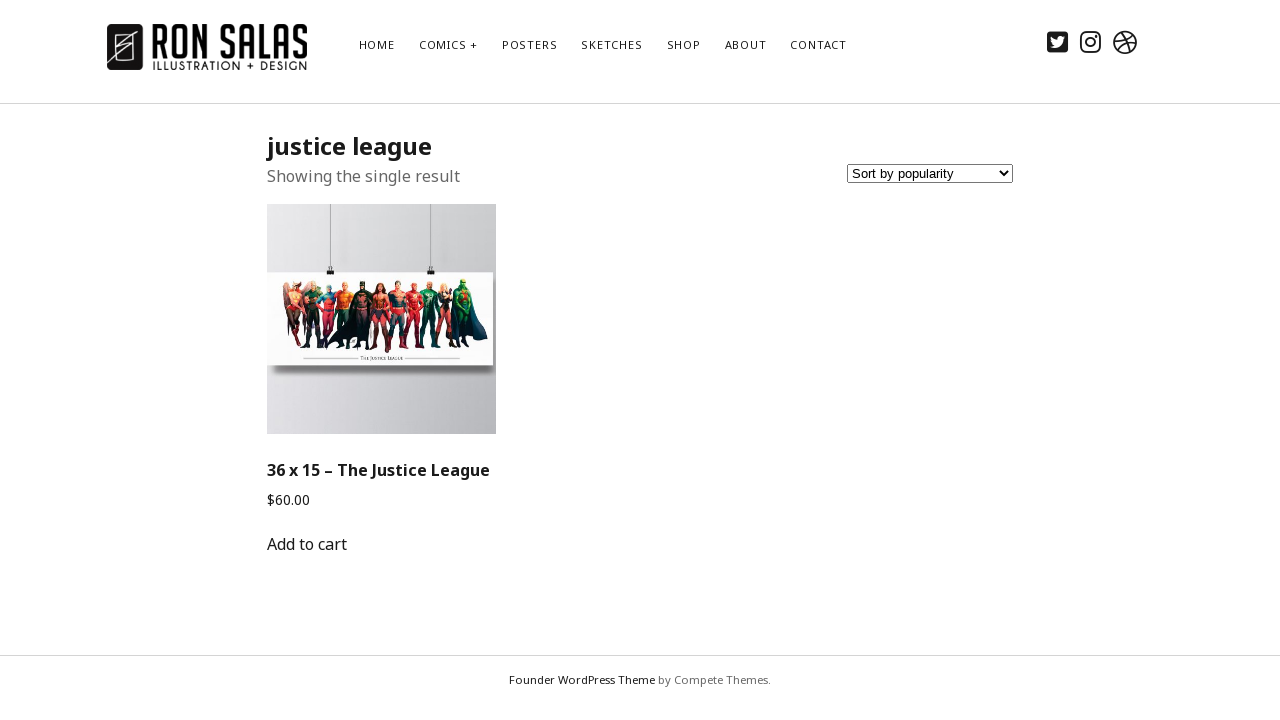

--- FILE ---
content_type: text/html; charset=utf-8
request_url: https://www.google.com/recaptcha/api2/anchor?ar=1&k=6LdJtuccAAAAAFMJAxSHy5YEu1vV0xoGEe3gsC6m&co=aHR0cHM6Ly9yb25zYWxhcy5jb206NDQz&hl=en&v=PoyoqOPhxBO7pBk68S4YbpHZ&size=invisible&anchor-ms=20000&execute-ms=30000&cb=bush9dp3t8in
body_size: 48617
content:
<!DOCTYPE HTML><html dir="ltr" lang="en"><head><meta http-equiv="Content-Type" content="text/html; charset=UTF-8">
<meta http-equiv="X-UA-Compatible" content="IE=edge">
<title>reCAPTCHA</title>
<style type="text/css">
/* cyrillic-ext */
@font-face {
  font-family: 'Roboto';
  font-style: normal;
  font-weight: 400;
  font-stretch: 100%;
  src: url(//fonts.gstatic.com/s/roboto/v48/KFO7CnqEu92Fr1ME7kSn66aGLdTylUAMa3GUBHMdazTgWw.woff2) format('woff2');
  unicode-range: U+0460-052F, U+1C80-1C8A, U+20B4, U+2DE0-2DFF, U+A640-A69F, U+FE2E-FE2F;
}
/* cyrillic */
@font-face {
  font-family: 'Roboto';
  font-style: normal;
  font-weight: 400;
  font-stretch: 100%;
  src: url(//fonts.gstatic.com/s/roboto/v48/KFO7CnqEu92Fr1ME7kSn66aGLdTylUAMa3iUBHMdazTgWw.woff2) format('woff2');
  unicode-range: U+0301, U+0400-045F, U+0490-0491, U+04B0-04B1, U+2116;
}
/* greek-ext */
@font-face {
  font-family: 'Roboto';
  font-style: normal;
  font-weight: 400;
  font-stretch: 100%;
  src: url(//fonts.gstatic.com/s/roboto/v48/KFO7CnqEu92Fr1ME7kSn66aGLdTylUAMa3CUBHMdazTgWw.woff2) format('woff2');
  unicode-range: U+1F00-1FFF;
}
/* greek */
@font-face {
  font-family: 'Roboto';
  font-style: normal;
  font-weight: 400;
  font-stretch: 100%;
  src: url(//fonts.gstatic.com/s/roboto/v48/KFO7CnqEu92Fr1ME7kSn66aGLdTylUAMa3-UBHMdazTgWw.woff2) format('woff2');
  unicode-range: U+0370-0377, U+037A-037F, U+0384-038A, U+038C, U+038E-03A1, U+03A3-03FF;
}
/* math */
@font-face {
  font-family: 'Roboto';
  font-style: normal;
  font-weight: 400;
  font-stretch: 100%;
  src: url(//fonts.gstatic.com/s/roboto/v48/KFO7CnqEu92Fr1ME7kSn66aGLdTylUAMawCUBHMdazTgWw.woff2) format('woff2');
  unicode-range: U+0302-0303, U+0305, U+0307-0308, U+0310, U+0312, U+0315, U+031A, U+0326-0327, U+032C, U+032F-0330, U+0332-0333, U+0338, U+033A, U+0346, U+034D, U+0391-03A1, U+03A3-03A9, U+03B1-03C9, U+03D1, U+03D5-03D6, U+03F0-03F1, U+03F4-03F5, U+2016-2017, U+2034-2038, U+203C, U+2040, U+2043, U+2047, U+2050, U+2057, U+205F, U+2070-2071, U+2074-208E, U+2090-209C, U+20D0-20DC, U+20E1, U+20E5-20EF, U+2100-2112, U+2114-2115, U+2117-2121, U+2123-214F, U+2190, U+2192, U+2194-21AE, U+21B0-21E5, U+21F1-21F2, U+21F4-2211, U+2213-2214, U+2216-22FF, U+2308-230B, U+2310, U+2319, U+231C-2321, U+2336-237A, U+237C, U+2395, U+239B-23B7, U+23D0, U+23DC-23E1, U+2474-2475, U+25AF, U+25B3, U+25B7, U+25BD, U+25C1, U+25CA, U+25CC, U+25FB, U+266D-266F, U+27C0-27FF, U+2900-2AFF, U+2B0E-2B11, U+2B30-2B4C, U+2BFE, U+3030, U+FF5B, U+FF5D, U+1D400-1D7FF, U+1EE00-1EEFF;
}
/* symbols */
@font-face {
  font-family: 'Roboto';
  font-style: normal;
  font-weight: 400;
  font-stretch: 100%;
  src: url(//fonts.gstatic.com/s/roboto/v48/KFO7CnqEu92Fr1ME7kSn66aGLdTylUAMaxKUBHMdazTgWw.woff2) format('woff2');
  unicode-range: U+0001-000C, U+000E-001F, U+007F-009F, U+20DD-20E0, U+20E2-20E4, U+2150-218F, U+2190, U+2192, U+2194-2199, U+21AF, U+21E6-21F0, U+21F3, U+2218-2219, U+2299, U+22C4-22C6, U+2300-243F, U+2440-244A, U+2460-24FF, U+25A0-27BF, U+2800-28FF, U+2921-2922, U+2981, U+29BF, U+29EB, U+2B00-2BFF, U+4DC0-4DFF, U+FFF9-FFFB, U+10140-1018E, U+10190-1019C, U+101A0, U+101D0-101FD, U+102E0-102FB, U+10E60-10E7E, U+1D2C0-1D2D3, U+1D2E0-1D37F, U+1F000-1F0FF, U+1F100-1F1AD, U+1F1E6-1F1FF, U+1F30D-1F30F, U+1F315, U+1F31C, U+1F31E, U+1F320-1F32C, U+1F336, U+1F378, U+1F37D, U+1F382, U+1F393-1F39F, U+1F3A7-1F3A8, U+1F3AC-1F3AF, U+1F3C2, U+1F3C4-1F3C6, U+1F3CA-1F3CE, U+1F3D4-1F3E0, U+1F3ED, U+1F3F1-1F3F3, U+1F3F5-1F3F7, U+1F408, U+1F415, U+1F41F, U+1F426, U+1F43F, U+1F441-1F442, U+1F444, U+1F446-1F449, U+1F44C-1F44E, U+1F453, U+1F46A, U+1F47D, U+1F4A3, U+1F4B0, U+1F4B3, U+1F4B9, U+1F4BB, U+1F4BF, U+1F4C8-1F4CB, U+1F4D6, U+1F4DA, U+1F4DF, U+1F4E3-1F4E6, U+1F4EA-1F4ED, U+1F4F7, U+1F4F9-1F4FB, U+1F4FD-1F4FE, U+1F503, U+1F507-1F50B, U+1F50D, U+1F512-1F513, U+1F53E-1F54A, U+1F54F-1F5FA, U+1F610, U+1F650-1F67F, U+1F687, U+1F68D, U+1F691, U+1F694, U+1F698, U+1F6AD, U+1F6B2, U+1F6B9-1F6BA, U+1F6BC, U+1F6C6-1F6CF, U+1F6D3-1F6D7, U+1F6E0-1F6EA, U+1F6F0-1F6F3, U+1F6F7-1F6FC, U+1F700-1F7FF, U+1F800-1F80B, U+1F810-1F847, U+1F850-1F859, U+1F860-1F887, U+1F890-1F8AD, U+1F8B0-1F8BB, U+1F8C0-1F8C1, U+1F900-1F90B, U+1F93B, U+1F946, U+1F984, U+1F996, U+1F9E9, U+1FA00-1FA6F, U+1FA70-1FA7C, U+1FA80-1FA89, U+1FA8F-1FAC6, U+1FACE-1FADC, U+1FADF-1FAE9, U+1FAF0-1FAF8, U+1FB00-1FBFF;
}
/* vietnamese */
@font-face {
  font-family: 'Roboto';
  font-style: normal;
  font-weight: 400;
  font-stretch: 100%;
  src: url(//fonts.gstatic.com/s/roboto/v48/KFO7CnqEu92Fr1ME7kSn66aGLdTylUAMa3OUBHMdazTgWw.woff2) format('woff2');
  unicode-range: U+0102-0103, U+0110-0111, U+0128-0129, U+0168-0169, U+01A0-01A1, U+01AF-01B0, U+0300-0301, U+0303-0304, U+0308-0309, U+0323, U+0329, U+1EA0-1EF9, U+20AB;
}
/* latin-ext */
@font-face {
  font-family: 'Roboto';
  font-style: normal;
  font-weight: 400;
  font-stretch: 100%;
  src: url(//fonts.gstatic.com/s/roboto/v48/KFO7CnqEu92Fr1ME7kSn66aGLdTylUAMa3KUBHMdazTgWw.woff2) format('woff2');
  unicode-range: U+0100-02BA, U+02BD-02C5, U+02C7-02CC, U+02CE-02D7, U+02DD-02FF, U+0304, U+0308, U+0329, U+1D00-1DBF, U+1E00-1E9F, U+1EF2-1EFF, U+2020, U+20A0-20AB, U+20AD-20C0, U+2113, U+2C60-2C7F, U+A720-A7FF;
}
/* latin */
@font-face {
  font-family: 'Roboto';
  font-style: normal;
  font-weight: 400;
  font-stretch: 100%;
  src: url(//fonts.gstatic.com/s/roboto/v48/KFO7CnqEu92Fr1ME7kSn66aGLdTylUAMa3yUBHMdazQ.woff2) format('woff2');
  unicode-range: U+0000-00FF, U+0131, U+0152-0153, U+02BB-02BC, U+02C6, U+02DA, U+02DC, U+0304, U+0308, U+0329, U+2000-206F, U+20AC, U+2122, U+2191, U+2193, U+2212, U+2215, U+FEFF, U+FFFD;
}
/* cyrillic-ext */
@font-face {
  font-family: 'Roboto';
  font-style: normal;
  font-weight: 500;
  font-stretch: 100%;
  src: url(//fonts.gstatic.com/s/roboto/v48/KFO7CnqEu92Fr1ME7kSn66aGLdTylUAMa3GUBHMdazTgWw.woff2) format('woff2');
  unicode-range: U+0460-052F, U+1C80-1C8A, U+20B4, U+2DE0-2DFF, U+A640-A69F, U+FE2E-FE2F;
}
/* cyrillic */
@font-face {
  font-family: 'Roboto';
  font-style: normal;
  font-weight: 500;
  font-stretch: 100%;
  src: url(//fonts.gstatic.com/s/roboto/v48/KFO7CnqEu92Fr1ME7kSn66aGLdTylUAMa3iUBHMdazTgWw.woff2) format('woff2');
  unicode-range: U+0301, U+0400-045F, U+0490-0491, U+04B0-04B1, U+2116;
}
/* greek-ext */
@font-face {
  font-family: 'Roboto';
  font-style: normal;
  font-weight: 500;
  font-stretch: 100%;
  src: url(//fonts.gstatic.com/s/roboto/v48/KFO7CnqEu92Fr1ME7kSn66aGLdTylUAMa3CUBHMdazTgWw.woff2) format('woff2');
  unicode-range: U+1F00-1FFF;
}
/* greek */
@font-face {
  font-family: 'Roboto';
  font-style: normal;
  font-weight: 500;
  font-stretch: 100%;
  src: url(//fonts.gstatic.com/s/roboto/v48/KFO7CnqEu92Fr1ME7kSn66aGLdTylUAMa3-UBHMdazTgWw.woff2) format('woff2');
  unicode-range: U+0370-0377, U+037A-037F, U+0384-038A, U+038C, U+038E-03A1, U+03A3-03FF;
}
/* math */
@font-face {
  font-family: 'Roboto';
  font-style: normal;
  font-weight: 500;
  font-stretch: 100%;
  src: url(//fonts.gstatic.com/s/roboto/v48/KFO7CnqEu92Fr1ME7kSn66aGLdTylUAMawCUBHMdazTgWw.woff2) format('woff2');
  unicode-range: U+0302-0303, U+0305, U+0307-0308, U+0310, U+0312, U+0315, U+031A, U+0326-0327, U+032C, U+032F-0330, U+0332-0333, U+0338, U+033A, U+0346, U+034D, U+0391-03A1, U+03A3-03A9, U+03B1-03C9, U+03D1, U+03D5-03D6, U+03F0-03F1, U+03F4-03F5, U+2016-2017, U+2034-2038, U+203C, U+2040, U+2043, U+2047, U+2050, U+2057, U+205F, U+2070-2071, U+2074-208E, U+2090-209C, U+20D0-20DC, U+20E1, U+20E5-20EF, U+2100-2112, U+2114-2115, U+2117-2121, U+2123-214F, U+2190, U+2192, U+2194-21AE, U+21B0-21E5, U+21F1-21F2, U+21F4-2211, U+2213-2214, U+2216-22FF, U+2308-230B, U+2310, U+2319, U+231C-2321, U+2336-237A, U+237C, U+2395, U+239B-23B7, U+23D0, U+23DC-23E1, U+2474-2475, U+25AF, U+25B3, U+25B7, U+25BD, U+25C1, U+25CA, U+25CC, U+25FB, U+266D-266F, U+27C0-27FF, U+2900-2AFF, U+2B0E-2B11, U+2B30-2B4C, U+2BFE, U+3030, U+FF5B, U+FF5D, U+1D400-1D7FF, U+1EE00-1EEFF;
}
/* symbols */
@font-face {
  font-family: 'Roboto';
  font-style: normal;
  font-weight: 500;
  font-stretch: 100%;
  src: url(//fonts.gstatic.com/s/roboto/v48/KFO7CnqEu92Fr1ME7kSn66aGLdTylUAMaxKUBHMdazTgWw.woff2) format('woff2');
  unicode-range: U+0001-000C, U+000E-001F, U+007F-009F, U+20DD-20E0, U+20E2-20E4, U+2150-218F, U+2190, U+2192, U+2194-2199, U+21AF, U+21E6-21F0, U+21F3, U+2218-2219, U+2299, U+22C4-22C6, U+2300-243F, U+2440-244A, U+2460-24FF, U+25A0-27BF, U+2800-28FF, U+2921-2922, U+2981, U+29BF, U+29EB, U+2B00-2BFF, U+4DC0-4DFF, U+FFF9-FFFB, U+10140-1018E, U+10190-1019C, U+101A0, U+101D0-101FD, U+102E0-102FB, U+10E60-10E7E, U+1D2C0-1D2D3, U+1D2E0-1D37F, U+1F000-1F0FF, U+1F100-1F1AD, U+1F1E6-1F1FF, U+1F30D-1F30F, U+1F315, U+1F31C, U+1F31E, U+1F320-1F32C, U+1F336, U+1F378, U+1F37D, U+1F382, U+1F393-1F39F, U+1F3A7-1F3A8, U+1F3AC-1F3AF, U+1F3C2, U+1F3C4-1F3C6, U+1F3CA-1F3CE, U+1F3D4-1F3E0, U+1F3ED, U+1F3F1-1F3F3, U+1F3F5-1F3F7, U+1F408, U+1F415, U+1F41F, U+1F426, U+1F43F, U+1F441-1F442, U+1F444, U+1F446-1F449, U+1F44C-1F44E, U+1F453, U+1F46A, U+1F47D, U+1F4A3, U+1F4B0, U+1F4B3, U+1F4B9, U+1F4BB, U+1F4BF, U+1F4C8-1F4CB, U+1F4D6, U+1F4DA, U+1F4DF, U+1F4E3-1F4E6, U+1F4EA-1F4ED, U+1F4F7, U+1F4F9-1F4FB, U+1F4FD-1F4FE, U+1F503, U+1F507-1F50B, U+1F50D, U+1F512-1F513, U+1F53E-1F54A, U+1F54F-1F5FA, U+1F610, U+1F650-1F67F, U+1F687, U+1F68D, U+1F691, U+1F694, U+1F698, U+1F6AD, U+1F6B2, U+1F6B9-1F6BA, U+1F6BC, U+1F6C6-1F6CF, U+1F6D3-1F6D7, U+1F6E0-1F6EA, U+1F6F0-1F6F3, U+1F6F7-1F6FC, U+1F700-1F7FF, U+1F800-1F80B, U+1F810-1F847, U+1F850-1F859, U+1F860-1F887, U+1F890-1F8AD, U+1F8B0-1F8BB, U+1F8C0-1F8C1, U+1F900-1F90B, U+1F93B, U+1F946, U+1F984, U+1F996, U+1F9E9, U+1FA00-1FA6F, U+1FA70-1FA7C, U+1FA80-1FA89, U+1FA8F-1FAC6, U+1FACE-1FADC, U+1FADF-1FAE9, U+1FAF0-1FAF8, U+1FB00-1FBFF;
}
/* vietnamese */
@font-face {
  font-family: 'Roboto';
  font-style: normal;
  font-weight: 500;
  font-stretch: 100%;
  src: url(//fonts.gstatic.com/s/roboto/v48/KFO7CnqEu92Fr1ME7kSn66aGLdTylUAMa3OUBHMdazTgWw.woff2) format('woff2');
  unicode-range: U+0102-0103, U+0110-0111, U+0128-0129, U+0168-0169, U+01A0-01A1, U+01AF-01B0, U+0300-0301, U+0303-0304, U+0308-0309, U+0323, U+0329, U+1EA0-1EF9, U+20AB;
}
/* latin-ext */
@font-face {
  font-family: 'Roboto';
  font-style: normal;
  font-weight: 500;
  font-stretch: 100%;
  src: url(//fonts.gstatic.com/s/roboto/v48/KFO7CnqEu92Fr1ME7kSn66aGLdTylUAMa3KUBHMdazTgWw.woff2) format('woff2');
  unicode-range: U+0100-02BA, U+02BD-02C5, U+02C7-02CC, U+02CE-02D7, U+02DD-02FF, U+0304, U+0308, U+0329, U+1D00-1DBF, U+1E00-1E9F, U+1EF2-1EFF, U+2020, U+20A0-20AB, U+20AD-20C0, U+2113, U+2C60-2C7F, U+A720-A7FF;
}
/* latin */
@font-face {
  font-family: 'Roboto';
  font-style: normal;
  font-weight: 500;
  font-stretch: 100%;
  src: url(//fonts.gstatic.com/s/roboto/v48/KFO7CnqEu92Fr1ME7kSn66aGLdTylUAMa3yUBHMdazQ.woff2) format('woff2');
  unicode-range: U+0000-00FF, U+0131, U+0152-0153, U+02BB-02BC, U+02C6, U+02DA, U+02DC, U+0304, U+0308, U+0329, U+2000-206F, U+20AC, U+2122, U+2191, U+2193, U+2212, U+2215, U+FEFF, U+FFFD;
}
/* cyrillic-ext */
@font-face {
  font-family: 'Roboto';
  font-style: normal;
  font-weight: 900;
  font-stretch: 100%;
  src: url(//fonts.gstatic.com/s/roboto/v48/KFO7CnqEu92Fr1ME7kSn66aGLdTylUAMa3GUBHMdazTgWw.woff2) format('woff2');
  unicode-range: U+0460-052F, U+1C80-1C8A, U+20B4, U+2DE0-2DFF, U+A640-A69F, U+FE2E-FE2F;
}
/* cyrillic */
@font-face {
  font-family: 'Roboto';
  font-style: normal;
  font-weight: 900;
  font-stretch: 100%;
  src: url(//fonts.gstatic.com/s/roboto/v48/KFO7CnqEu92Fr1ME7kSn66aGLdTylUAMa3iUBHMdazTgWw.woff2) format('woff2');
  unicode-range: U+0301, U+0400-045F, U+0490-0491, U+04B0-04B1, U+2116;
}
/* greek-ext */
@font-face {
  font-family: 'Roboto';
  font-style: normal;
  font-weight: 900;
  font-stretch: 100%;
  src: url(//fonts.gstatic.com/s/roboto/v48/KFO7CnqEu92Fr1ME7kSn66aGLdTylUAMa3CUBHMdazTgWw.woff2) format('woff2');
  unicode-range: U+1F00-1FFF;
}
/* greek */
@font-face {
  font-family: 'Roboto';
  font-style: normal;
  font-weight: 900;
  font-stretch: 100%;
  src: url(//fonts.gstatic.com/s/roboto/v48/KFO7CnqEu92Fr1ME7kSn66aGLdTylUAMa3-UBHMdazTgWw.woff2) format('woff2');
  unicode-range: U+0370-0377, U+037A-037F, U+0384-038A, U+038C, U+038E-03A1, U+03A3-03FF;
}
/* math */
@font-face {
  font-family: 'Roboto';
  font-style: normal;
  font-weight: 900;
  font-stretch: 100%;
  src: url(//fonts.gstatic.com/s/roboto/v48/KFO7CnqEu92Fr1ME7kSn66aGLdTylUAMawCUBHMdazTgWw.woff2) format('woff2');
  unicode-range: U+0302-0303, U+0305, U+0307-0308, U+0310, U+0312, U+0315, U+031A, U+0326-0327, U+032C, U+032F-0330, U+0332-0333, U+0338, U+033A, U+0346, U+034D, U+0391-03A1, U+03A3-03A9, U+03B1-03C9, U+03D1, U+03D5-03D6, U+03F0-03F1, U+03F4-03F5, U+2016-2017, U+2034-2038, U+203C, U+2040, U+2043, U+2047, U+2050, U+2057, U+205F, U+2070-2071, U+2074-208E, U+2090-209C, U+20D0-20DC, U+20E1, U+20E5-20EF, U+2100-2112, U+2114-2115, U+2117-2121, U+2123-214F, U+2190, U+2192, U+2194-21AE, U+21B0-21E5, U+21F1-21F2, U+21F4-2211, U+2213-2214, U+2216-22FF, U+2308-230B, U+2310, U+2319, U+231C-2321, U+2336-237A, U+237C, U+2395, U+239B-23B7, U+23D0, U+23DC-23E1, U+2474-2475, U+25AF, U+25B3, U+25B7, U+25BD, U+25C1, U+25CA, U+25CC, U+25FB, U+266D-266F, U+27C0-27FF, U+2900-2AFF, U+2B0E-2B11, U+2B30-2B4C, U+2BFE, U+3030, U+FF5B, U+FF5D, U+1D400-1D7FF, U+1EE00-1EEFF;
}
/* symbols */
@font-face {
  font-family: 'Roboto';
  font-style: normal;
  font-weight: 900;
  font-stretch: 100%;
  src: url(//fonts.gstatic.com/s/roboto/v48/KFO7CnqEu92Fr1ME7kSn66aGLdTylUAMaxKUBHMdazTgWw.woff2) format('woff2');
  unicode-range: U+0001-000C, U+000E-001F, U+007F-009F, U+20DD-20E0, U+20E2-20E4, U+2150-218F, U+2190, U+2192, U+2194-2199, U+21AF, U+21E6-21F0, U+21F3, U+2218-2219, U+2299, U+22C4-22C6, U+2300-243F, U+2440-244A, U+2460-24FF, U+25A0-27BF, U+2800-28FF, U+2921-2922, U+2981, U+29BF, U+29EB, U+2B00-2BFF, U+4DC0-4DFF, U+FFF9-FFFB, U+10140-1018E, U+10190-1019C, U+101A0, U+101D0-101FD, U+102E0-102FB, U+10E60-10E7E, U+1D2C0-1D2D3, U+1D2E0-1D37F, U+1F000-1F0FF, U+1F100-1F1AD, U+1F1E6-1F1FF, U+1F30D-1F30F, U+1F315, U+1F31C, U+1F31E, U+1F320-1F32C, U+1F336, U+1F378, U+1F37D, U+1F382, U+1F393-1F39F, U+1F3A7-1F3A8, U+1F3AC-1F3AF, U+1F3C2, U+1F3C4-1F3C6, U+1F3CA-1F3CE, U+1F3D4-1F3E0, U+1F3ED, U+1F3F1-1F3F3, U+1F3F5-1F3F7, U+1F408, U+1F415, U+1F41F, U+1F426, U+1F43F, U+1F441-1F442, U+1F444, U+1F446-1F449, U+1F44C-1F44E, U+1F453, U+1F46A, U+1F47D, U+1F4A3, U+1F4B0, U+1F4B3, U+1F4B9, U+1F4BB, U+1F4BF, U+1F4C8-1F4CB, U+1F4D6, U+1F4DA, U+1F4DF, U+1F4E3-1F4E6, U+1F4EA-1F4ED, U+1F4F7, U+1F4F9-1F4FB, U+1F4FD-1F4FE, U+1F503, U+1F507-1F50B, U+1F50D, U+1F512-1F513, U+1F53E-1F54A, U+1F54F-1F5FA, U+1F610, U+1F650-1F67F, U+1F687, U+1F68D, U+1F691, U+1F694, U+1F698, U+1F6AD, U+1F6B2, U+1F6B9-1F6BA, U+1F6BC, U+1F6C6-1F6CF, U+1F6D3-1F6D7, U+1F6E0-1F6EA, U+1F6F0-1F6F3, U+1F6F7-1F6FC, U+1F700-1F7FF, U+1F800-1F80B, U+1F810-1F847, U+1F850-1F859, U+1F860-1F887, U+1F890-1F8AD, U+1F8B0-1F8BB, U+1F8C0-1F8C1, U+1F900-1F90B, U+1F93B, U+1F946, U+1F984, U+1F996, U+1F9E9, U+1FA00-1FA6F, U+1FA70-1FA7C, U+1FA80-1FA89, U+1FA8F-1FAC6, U+1FACE-1FADC, U+1FADF-1FAE9, U+1FAF0-1FAF8, U+1FB00-1FBFF;
}
/* vietnamese */
@font-face {
  font-family: 'Roboto';
  font-style: normal;
  font-weight: 900;
  font-stretch: 100%;
  src: url(//fonts.gstatic.com/s/roboto/v48/KFO7CnqEu92Fr1ME7kSn66aGLdTylUAMa3OUBHMdazTgWw.woff2) format('woff2');
  unicode-range: U+0102-0103, U+0110-0111, U+0128-0129, U+0168-0169, U+01A0-01A1, U+01AF-01B0, U+0300-0301, U+0303-0304, U+0308-0309, U+0323, U+0329, U+1EA0-1EF9, U+20AB;
}
/* latin-ext */
@font-face {
  font-family: 'Roboto';
  font-style: normal;
  font-weight: 900;
  font-stretch: 100%;
  src: url(//fonts.gstatic.com/s/roboto/v48/KFO7CnqEu92Fr1ME7kSn66aGLdTylUAMa3KUBHMdazTgWw.woff2) format('woff2');
  unicode-range: U+0100-02BA, U+02BD-02C5, U+02C7-02CC, U+02CE-02D7, U+02DD-02FF, U+0304, U+0308, U+0329, U+1D00-1DBF, U+1E00-1E9F, U+1EF2-1EFF, U+2020, U+20A0-20AB, U+20AD-20C0, U+2113, U+2C60-2C7F, U+A720-A7FF;
}
/* latin */
@font-face {
  font-family: 'Roboto';
  font-style: normal;
  font-weight: 900;
  font-stretch: 100%;
  src: url(//fonts.gstatic.com/s/roboto/v48/KFO7CnqEu92Fr1ME7kSn66aGLdTylUAMa3yUBHMdazQ.woff2) format('woff2');
  unicode-range: U+0000-00FF, U+0131, U+0152-0153, U+02BB-02BC, U+02C6, U+02DA, U+02DC, U+0304, U+0308, U+0329, U+2000-206F, U+20AC, U+2122, U+2191, U+2193, U+2212, U+2215, U+FEFF, U+FFFD;
}

</style>
<link rel="stylesheet" type="text/css" href="https://www.gstatic.com/recaptcha/releases/PoyoqOPhxBO7pBk68S4YbpHZ/styles__ltr.css">
<script nonce="q4aTujwjePUWMW7FuZrmHg" type="text/javascript">window['__recaptcha_api'] = 'https://www.google.com/recaptcha/api2/';</script>
<script type="text/javascript" src="https://www.gstatic.com/recaptcha/releases/PoyoqOPhxBO7pBk68S4YbpHZ/recaptcha__en.js" nonce="q4aTujwjePUWMW7FuZrmHg">
      
    </script></head>
<body><div id="rc-anchor-alert" class="rc-anchor-alert"></div>
<input type="hidden" id="recaptcha-token" value="[base64]">
<script type="text/javascript" nonce="q4aTujwjePUWMW7FuZrmHg">
      recaptcha.anchor.Main.init("[\x22ainput\x22,[\x22bgdata\x22,\x22\x22,\[base64]/[base64]/MjU1Ong/[base64]/[base64]/[base64]/[base64]/[base64]/[base64]/[base64]/[base64]/[base64]/[base64]/[base64]/[base64]/[base64]/[base64]/[base64]\\u003d\x22,\[base64]\\u003d\\u003d\x22,\x22f0I4woRMflZ3w4bDrMO/w6LCpQ0xwolQdiMWwoh4w5/CiARQwptHGMKjwp3CtMOxw5onw7lFFMObwqbDg8KLJcOxwojDh2HDiinCgcOawp/DjD0sPy14wp/DngXDlcKUAxrCrjhDw5zDvxjCrBYsw5RZwqXDpsOgwpZhwrbCsAHDhMOBwr0yLRkvwrkUKMKPw7zCtl/DnkXCrTTCrsOuw55BwpfDkMKIwrHCrTFLdMORwo3DscKrwowUFFbDsMOhwrQXQcKsw5bCrMO9w6nDiMK4w67DjTHDlcKVwoJZw4B/w5IqHcOJXcKvwrVeIcKpw4jCk8Ojw5QVUxM/[base64]/[base64]/w7cLwoDDgyZEZsOjbMOPw6PDncOIcgI3wpbDlgZDdilfMwrDi8KrWMKAYjA+YcODQsKPwpfDscOFw4bDpcKxeGXCjsOKQcOhw53DnsO+dX/DpVgiw5nDosKXSQ/Cj8O0worDvnPCh8OuR8O2TcO4TcKww5/[base64]/DhG/Dh8KmJnXDmcKyw7dSVMKqDAIrNyHDi1JywrFFIgTDq3rDisOQw74nw4FIw5RcHsOgwqp8KMKJwpgYWAAGw4LDksOvDMOcaCQKwrdAbMK5wpNAGDhsw4PDtsKmw7pvT2fCvcKFL8Opwq3CrcK5w5LDqhPCg8KUPQzDlX3CiFLDs2clL8KgwpbCjxzClFU/ZSjDnhQtw7nCscO2Plg8w5JQwqcAwo7Dl8Ohw58/wpAHwoHDscKBAsOcUcKLD8KpwrHDucKFwqUEe8ObdVtZwpjChsKBbXVQJEchYGpFw5DComsCJg4/SEzDsRbCjDbCqHhAwoDDiw0iw7DCkTvCn8OIw5EZdA45KsK1Km/Dp8KewqMfRgrCj1ggw5jDusO5ecKtJTvDllEkw48uwr4WBMObCcO/w4nCtcOJwrtSERBqdWfDrTDDsQ3Dj8OPw7McY8K/wq3DsG9sFUHDnFHDrsKUw5HDhDJdw4XDgsOAMsO8AkY6w4jCqWdFwop/TcOMwqrCqGrDo8KywrtEWsO6w6TCng7Dh3TCm8KuDzFrwpExJHIXWsOAwpIMPwXCgcKIwqY7w4vDhcKOaQ4PwpBPwoTCqcKsXVF/UMK5L0lnwqUfwqjCvVM/LsKnw6MYEFZfHyhJPF1Pw4Y+f8OUAMO6XCfCucOYaS7DilzCpMKBYsORKSMQZsOsw7hwYMOMfATDgsOfY8OZw51LwqY8BX3DqMOHTcKyEmjCt8K5wop2w4AMwonCpsOjw65kaW0pWMOtw7pEF8OPwpwGwoJWwpROf8KDUGfDkMO7L8KHBsO/NBrCocO0wprCiMONcVdCwoDDhBkjUi/CugrDkiIYwrXCoDXCnFU3KiPDjXdkw4PDvsKYw7/Diygkw7bDusOCwprCliAOHcKPw7xQwpdOCcOYPSTCjsOtM8KfJF3CusKnwrMkwqksCcKpwqPCrxwEw7bDg8OgBh/CgxsVw5hKw4bDnsOVw7QnwqzCqHIyw4MCw78bRGLCqMOIL8OUFsObGcKnUcKUDm1aaihhYV7CjMOZw73Cn1d/wrhNwqvDtsOzY8KXwrHCgRMGwodGWVXDlwPDrSINw54PARjDnQA6wr1tw7l6OsKuT1Ztw4c0SMO4E0QPw4tGw4DCuHc5w5x/w61ow6rDoz1+HzhSF8KSSsKQBcK5VXstdsODwpTCm8OWw7QUD8KyFsKDw77DmcOOEsOxw77DvVxfLsK2WU42dMKUwqZfTEnDkcKbwotpSUNvwqFifsO3wrBuXcKwwrnDuHMEd3k7w6gFwr85O0psesOwcMK4JDjDuMOiwqTChX1/NsKuR1o5wrfDisKdI8KJQMKowr9GwrLChBc2wrkZWXHDmk0rw6kJMUjCncO+cDBQWkvDscO7VA3Cgj7Cvjt6RVEOwqHDvj7DtW9dwo7DvR8xw447wrwxHcKww5xjLXDDjMKrw5hULisYNMO0w43DtEQyKH/DvknCssKEwoN5w6PDrxfDpMOYX8OWwqfCg8OCw6Bbw4J9w5jDgsOAwpMSwrpswpjCnMODPsOGZMKtUEwUJ8O7woDCn8O7HMKLw73Cq3fDgMKRYyDDlMODCTFNwqFWVMOMbsO3DsO/PsKVwoTDtw1Dwqh8w70Swqwfw7jChMKLw4jCjEXDimLDrWZIPMOBbMOfw5Raw5zDmBPDh8OpScOuw7cDdWkMw4suw6x/XMKuw6kZES0fw5/ClnEoa8OJCkHCjzoowrsUKnTDmcOvasKQw5nCnmsQw7LCsMKSaBTDslFew6Q5PsKQf8OgD1ZbFsKrw7bDhcO+BgdNbxgSwonCmg/[base64]/CkkLDolJxXsKXw5dWfR8swp9UezfCoQkSScKBwrHCgT5ow5TCvA/[base64]/Dv8O4wp1nEMOWJcOvV8OxDTxcVxzClMODNMKjw4XDgsKgw7DDqks2wo3Ck0QpKxvCnSbDmhTClMOiRRzCrsK/EQM9w7XCnsKwwrtOS8KGw5Izw5skwolqCCpGNMKswqp1wrPChFHDi8KwAQLCgh7DlsKDwrJgT2pKHSrCvMOtBcKXf8KSeMOaw4BGwrrCscOdPMO0w4NAHsKMR0DDiGcawrnCkcKPwpoow6bCisO7wrEZYcOdf8K+TcKSTcOCPzfDtjpPw55swoTDhjNMwqzCssK/w7/[base64]/U15PKMO9ccOHw4hIwqdzw5TDqMK8EcK2wrhONhAFSMKCwoZYCA8wOzURwqnDrcOIOsKZIsOeMDbChiPCu8OIIsKKKFpCw7vDqcKsWsO+wpRsacKTPjPCh8OBw4LCkHjCii1Rw5/CpcKNwqweQw5NK8OPMDXCiRHChgQywpPDksOvwozDvATDmyFfOwJSRsKUwq0OH8OEw4BYwpJKB8K3wpHDkMKuw5M1w5PDgSFBFTXChsOow51GasKgw7TDgsKGw7LCniQ+wo1kGiglWHIXw6Rpw5NHw69CHsKJN8OjwqbDjXBfY8OjwpTDjsO1GldRw5/Cm0DDrFfDnQ7CvsOBRREeCMKUb8OFw75tw4TCnE7CssOuw5nCksOxw7dTezV1LMOSejzDjsOtDQx6w54Lw7HDg8Ohw5PCgcODwqfCpz9Ww6/CnMKZw49vwqPDult+wqHCu8O2w75CwqlNCcK1IcOgw5fDpHheUih5wrDDnMKWwqjCqV/DkEbDoQ3DqXTDmA7CngoWwps0WTnCi8KZw4LCj8KQwqZsBhbCkMKbw5/[base64]/ClDnDnn/CtsOIEyHDrh4uwqZFLXxHHcOEw61OE8KEw5zDo2bCjyvCrsKJw6LDhWguw53DkipBG8Onwo/DqTXCuAN/w7jCkUMdwr7CnsKBQMOPbcKwwp/[base64]/Dq8O3w6EoZcOhGMKGworCusObbHF0w6/CinXDpsKGO8OzwovCvzTCsjB0RMO4EydIGMO/w7tFw5BDwpbCv8OGASY9w4bCmjLCosKTUT44w5XCkSPCkcO/w6HDrhjCpRg8KF/DvXcQSMKgw7zCrzXDrcK5PD7CmEB+ekEDc8KwTj7Dp8ORwpE1wp0Ew7gPN8KswrrCtMOew7vDkh/CgEE8f8KxNsOJTl3Cl8OeOBV2YcOCUUFVHCzDpsOQwrTDiVXCj8KXw4oow6QcwqIOw5E+CnjCu8OHf8K0FcO/CMKMQ8KkwpsOw7ZFbR8TSVAYwovDlgXDrkZEwrvCg8O2aD8pYg3Dm8K7TQk+H8K5M3/Ch8OdAAgrwpBtwr/CvcOCUWPCqRnDo8KzwoLCisKBKTfCmAjDtD7CncKkKUzDqQocARfCsCs/[base64]/DpFDDmG7CiSYXwrpXw7YqS8O3K3Iqd8K3wq3CgMKOw6HCq2Yrw785ccOsXMOkRQ7CtGwDwq9gaXDCrh7CmsO0w6HCnnV5U2PDpDdedcKJwrBcATpmSlNJS2JqEXnCpHLCg8KCES/DoFDDnBbCj1nDoQ3DqWbCvjjDs8OOCsK9O1vDssKAaUwSEjRxfTHCuTIoDS9XdsKkw7HDjcOQasOkPMOLPMKnWDEvXS98w4bCs8OuOmRGw5/DpR/CgsOtw57CsmLCklkXw7BCwq0pC8K+woTDg1AEw5HDrnfCnMKHdcOlw7QnSMKBVDFrO8Khw7t5w6vDqhLDlMOhw7DDiMKVwoQ8w5rCuHjCq8KiO8KJwprCg8KSwrTCq2/ChHN2c2nCmRYmw6Q0w5jCvT/[base64]/[base64]/DtxLChsO6DAoBw5vDlMOowrHCrMOEwps6wooZw6wtw5xtwow2woTDs8KLw4tCwrZlY2fCt8KxwqIUwocdw6dKFcOxEMKzw4jCtsONw4saDU7DoMOew4LCuF/Dv8KDw6DChsOrwrYlX8OgTMKpS8OffsKowoodaMOOeStcw5nDiDk7w5tiw5PDqRjDgMOpZMOUMBXDgcKtw7zDkSl2wrgjNDQbw7E/Q8O6EsOsw4RODwZiwrtqEizCgmVqTsOjcRttaMKRwojDsSZDOsO+XMKlZsK5DQfDggjDgcKFwozDmsKHw7TDosKia8K/wq1eRcKJwqp+wr/CiR49wrJEw4rDhi3DqnoPGsOJBMOTDhFswpJYbcKGE8K4RgpuO3/DogfDk0XClQ7Dm8OATsOUwrfDtAIhwpQzH8OQFzjCocORwoRjZVQww40Zw55ZfcO3woodckXDlzYWwq1qw64YU34rw43DjsOLVV/[base64]/[base64]/[base64]/[base64]/CjsOZw7QywpfCmFbDjnrDrS9GRnsbLsKpa8OAVMOHw6UEw6spIxXDlEcIw681Ix/Dv8KnwrRYdsOtwqdDeX1kwrd5w7ttZMOCbRjDhkQuWMOUHko1YcKnwp4+w7DDrsO+eQXDtQPDnRLCkMKjGy7ChsK0w4fDn2bCjMODwrHDrAl8w4DCgcOeGTV6wrAQwqEFUx3DrQFwe8OIwpBawr3DhQxTw5RTVsO1bsKWw6XCrcOEwrXDpGx9w7QMwrzCgsOewo/DuFbDncOnScKawo/[base64]/w4xgw5Ahw4Q6DV1hw5gwwpxyRWcvNcO5w6vDnENHw4daCjYtMW7DosKowrBkZcKEdMOFBcKAeMKkw7DClGlww5/Cm8OIacKVw4kQOsOxTEFiBUBVw6BIwoVdasOLCQXDvTgsd8OAwovDhMOQw7sLJFnDu8O9YxEQMcKBw6LDrcKIw4TDh8KbwrLDscOZw73CmFFxMcKawpc2JxQ4w73CiirCssOFwpPDlsO+UMKOwoDCocK7w4XCvVxgwp8DdsOUw61ewoZcw77DmMOxC23CoX/CgG58w4AWN8OtwojDo8O6U8OFw4/DlMKww5xSHAHDksKhw4XDrcOZPH7CuWsuwoDDrAJ/w57CgGvDpVFzWwdlYMOUY2lKABHDuD/CusKlwrXCocOfVlbClWDDowoSbHfCrsKJw58Gw4kAw6oqwqZ8RUXCulrDv8KDBMObB8OuSS4Zw4DCkHQIw5rCii7CocOAE8ObYx/DkcOYwrHDj8OTw4sBw5fChMO1wr7Cty9QwrZsF0LDjcKVwpTCnMKedTowOCMEwoYnecKWw5dDOsKNwpnDo8OjwpjDlsO3woZSw7DDvcKjw7xzwqwDwobCnS9RZMKffRJZwrbDhMKVwqtRw4UGw7LDoxpTS8KzN8KBAEYfUHcvfi4MZzHDsh/DuTnDvMKRwqVzw4LDs8KkAjEtSX11wq9fGsO4wqPDlsOywphnXcKLwqsoPMO5wpgGRcO8MmHCi8KofQ3CmcOMLgUKO8Oew6ZIVwNlASzCiMOwG3hXDjTCvBI+w43CilZlwpfCmTTDuQpmw5/[base64]/DmioHOsKqS2jDisK+cgYtecO5YnAXw6zCoTs5w5lsdE7DlcKxw7TDpsODw7zDmcKyWcO/w7TCnMKkZMOqw7nDi8KgwrXDvFgKIsOFwo3Dv8Orw4AiCWUAYMOXw5jDpDFZw5FSw5bDnHB/wqvDvWPCm8Krw6DDtMOCwp/ClsKFI8ODPMKMQcODw75wwrJgw7dHw6zCl8OAw6kTesK1HHLCvCfCsErDn8K1wqLCilrClsKUcwlQewLCvSrDl8OtBcKjcXLCusKwNVMrWsOIfljCqcK8CcObw64cY0k1w4DDgsKMwpXDhwMXwqTDpsKKO8KkI8OdVibDnkNfRGDDqi/CrBvDtgY4wpRxFMOjw51iD8O2ccKYNMOmwrZkHCvDtcKwwp9Ka8O9wq0fwrbCmhNtwoXCvTdIIWJaDl7CosK3w7ciworDqcOXw49Ow4fDtWkmw5kJEcKaT8OxTcKsw5TCisKbNErDlnRTwrdpwrwnwpYFw4FkNMOCw7XCvjsvM8OuBn7DuMK/D2DDkWdJZULDnhvDg1jDnMK1wq5Gw7d9HgjDhDs5woLCqsKCw71nTMOsYQrDng3CnMOnw4EhL8Otwr1dBcO2w7fCssOzw7vDnMK9wqtqw6YQSsOPwpEHwp7CjhhERcOkw5/ClS4mwpbCicOCK1NFw6NiwofCvsKxw4oKIsKjwpYlwqTDs8KODcKeG8ORw48dHz3CusO2w5Z9MDfDm0zDqyBNw4zCrHUawrfCscOVbcKJIjUwwq7DgcKXfBTDj8KdfH7DhUrCsznDgjB1RMO/OsOCZsOhw6k4w4Q7w6TDqcKtwoPCh2zCl8ODwrA3w63DplDChFp1Dkg5RTHDgsKIwoIfWsOnwqhywr5Xwr8Ec8KKw7DCksOyXT10JMOuwodfw4/DkgNDN8OyS1rCn8ORGsKHU8O/w5Jkw6BCAcObEMKfPcKbw4fDrsKNwpTCmcOmCQnCjsKqwrUWw5zDkXt2wpdVw6zDjDEAwonCp0Z1wqDDjcKRKyQIBcKjw4psLXXDhw/[base64]/[base64]/Cg0NFYsOJwojCv8O8WQPDrsKwdU8pwr5lDMOIwqbDo8OVw45xUEg/wo9be8KaER/[base64]/DjMKbwpBzwrRnwo/ClAxuM8OLOx1Ww7/[base64]/ClMKVw5JZa8O9dsKhw4h0e8K1wp8Kw6TCocKxesO5w7XDosKXXWPDrC3DkMKiw5/DosKARVVaNMO2VMOHwpsnwoYQJ0EcJAhzwpTCp1fCuMKrUTzDk1nCuHM8RlnCpDFfK8KBYMO9MEvCsEnDmMKEwqE/wpM0HQTClMKYw6YkU1XCiA7DmnRAfsOXw7XDnFBnw5fCgsOCFH0xw4nCkMOeVl/CiGwRw6d4VsKWVMKzw6DDmnvDk8K8wr/DocKVwrl3bMOswrDCtBsYw7HDlcKdUjXCglIfRCHDghrDisKfw4ZuEGXDg2LDp8KZwoEEwoHDi1/DrCIDwo7CpwPChMOAMU0hXEnDgj/DscOUwpLCgcKTVVTChXnCmcOmZsOGw6XDjRlAw6EIPsKuQTRuV8OCw44lwqHDo0pwSMK7LjpXw4/DsMKNwonDk8KEwpjDp8KMwqw1VsKewqh0wrDChsOXAmctw6fDg8OZwoPCi8K4ScKrw7gUNnxNw6o1wpRyDmxWw6IFHcKvwqUNLDvDiwJgZXrCgMKbw6LDncOow6RnH0HDuCnCpyfDvMO3LS/CuC7DoMK7wpFuwrHDlMKsfsK0wq4hMSNWwqnDn8KtVBllIcO1O8OVD0/Dk8O4wrxgH8OWP2pQw5nCocOyasOgw53CmVjCl3wyAAQ2Z1rDtsKuwqHCim0mYsOZP8OYw4HDvMOxEsKrw64BH8KVwrEGwoNMwpLCocKHCMOuw4jDmsOsDcKaw4nCmsOFw4nDthDDhSFDw5tyB8K5wpvCpsK/asKew5fDhcO9eiwyw7zDrMOVOMKpYcOWwqENUcO+N8KQw45zUsKyWz1bwqXDl8ONMBYvPsKPwrbCpx1qfW/Cn8OdEcKRWV89c1DDo8KRBBVgaGILKsK2A3/DksONCcKvIcOewrDDmMO5dTLCjkFGw6rDksOTw7LCiMOWay/[base64]/CsR5Zw5nDpkPCssKGfcKkw7HDlAgjw6d6A8Ogw6lXBGDClkpBSMO1wpTDrsO3w5XCqBhswps9IC3Dhg7CtXLDn8OieAkdw6/DjsK+w4/Dt8KdwrPCpcK1BlbCiMOVw53DqFowwrvCh1XDk8O2d8K3wpzCl8KmV2nDrF/ChcKzAMOywozCnHx0w5LCucO2w69TI8KMO2PCl8OnSk1kwp3CjwB1GsOCw5tGPcKHwrxzw4onw7I/w60sL8K8wrjCmcK/w6/CgcO4NkjCs1XDtRLDgg1Hw77DpDAsTMOXwoZsPsO5FTk0XxxcIMKhwrjDnMK6wqfCrsK+T8KGDn8VbMKkOVgDwo3DtsOSw5vCm8OIw7IJw7h3KMObwp3DoQfDiFQJw7FNwppEwqXCvEMhD1JOwqFbw7XCsMKFa0kDKMO4w4EiGW9cwrYlw5oWEUQ1woLDoH/DjUZUa8KzaVPClsO5NnZSNlvDpcOywo/CkU4oTsO+w6bCi2NXLX3DoxXDl18mwopPDsKuw5fCicK7PjhMw67Cjz3CgztHw4w6w7rCtzsgWgVGwrrCo8K4NcKnEznCiF/[base64]/Dt1zCpsOmEcOaHAA/VMOMbcOpCBDDs1XCo8OUYEvDlsKYw7vCgXJUVsOgT8Kww7UleMKMw7nCjxA/w7DCi8OAOTXDkhzCoMKLw4zDkQHDqhUjWcKnJSDDiCPCs8Oaw4EcfMKFbR0UbMKNw5bCsx/DksKdAMOkw4nDssK8woYnfBTCiV3CuwI6w65Hwp7Dr8K7w6/ClcOuw47DqiQrW8OwU1YxcGjDjFYFwoXDmXvCoBXChcOUw65Kw6kGFcKmesKZWsKuw5E6cQjDtsKCw7N5fsO5cT7CvMKZwqTDnsOUChvCqCBddcK9w4vDhFXCm0nDnhnCicKNLcK/[base64]/CoHwDw7DDjcOfwo/[base64]/[base64]/DgMK7wpsPw5vCgsO/UDrClRDCg0vCk2w2w6XDpVANf3wSAcO2acKtw7vDv8KEHsOgwo4YKMOUwqDDucKQw6/[base64]/Dk8KJfMKjwqfDqDfDvijDsAAsw5fCoALDgy/DqcONIVskwrbDlifDlz/CrsKNTyssc8K7w6hyEBXDisOzwozCiMKSNcOFwrU6bCF6SWjChC7CgcOoM8KhcG7CnEhNVMKlwqNnw7RTwoHCo8O1wrnCm8KFH8O0aw3Dt8OowrzCiX1PwpsYScKNw7h9VMO7DA3DvA/ChHUlVsKTKlnDisKJw6nCuSXDv3nCgMKRbkd/wrjCpjzCi37CohRmDMKpG8ORO0PCpMKAw7PDlcO5Z0jCg0MMKcOzC8OVwrp0w5HCncO8MMOgw4jCvXLDpgnCrW4QSMKZVDAzw7jCmgNQSMO2wqTCuH/DsiM3wpx0wrtiDnbCsh/DtxXCvVTDlX/CkgzCrsOPw5EKw4Zjw7DCtE98wrJxwovCvF7Cn8K9w5vChcO2SsOXw75TBBEtwr/ClcODwoIEw6jCgcOMBAzDgVPDiEzDlsKmcsOpw5M2w7BkwoYuw4hewps9w4DDlcKUYsOCw47DisKVY8KUc8O4E8OHJsKkw77CgWtJw5Mgwrl9wqPDrnHCvFvCk1rCm2LDmB3CrAwqRVM3wqrCqzXDnsKNEW0EEB3CssKEWiDCtiPDhizDpsKww6jCqMOMKE/DoEw/w7I3wqUSwqhHw78UfcOLUXcpAw/CvMKow6Ykw6sKVMKUwqFLw6nCsWzCp8KBKsKawrjClMOpI8KswrPDocOhWsOpQMKww7rDpsOQwpNhw5E1wpXDmH5nw4/CuQ/[base64]/wqAew5VWVsKZwoTDhcKbU27CmyIuUljCs8OcEsK2wqfDiwDCo2QMP8KPwqViw5Z2bS4lw7DDgcKTfcOwCsKswp5dwqrDo0fDpsK4PirDkxvCrcOYw5VoJybDvxRDwoIlw7c/cGzCtMOrw75DDXHCgsKPcC/DkGA8wr7CnBbDtUDDg1E6w73DslHDuUZYNDk3w6/[base64]/DtBVTwpoQJ8OvwrTCg353w4YYPcOyw57DvMOmwo/ClcK/L8KtdTZ8Fg/DlsOZw7kYwr9bSVAhw7nCt2XCg8KewozCpsOEwp/[base64]/[base64]/CusO/[base64]/[base64]/woMxw65ZX8OfFcKNw4TDksKtSTYowovCn8KPwqdNKMO/w4PCkl7CjsKcw4pPw7zDmMK+w7DCnsKEw6PCg8Ksw4Vaw7rDicONVjwif8KwwpfDisOMw6dRZGEzwqVLRUPCuwvDo8OWw5HCiMKyW8K6aRLDlmlpwr4/w7MOwo3CiGfDjcOdaRjDn27DmMOkwq/DhBDDr2/CiMO2w7wZOiHDrU8XwrldwrVUw71CDMOxBx9Iw5XDmMKWwqfCkT7CjELCnHbCiGzClQFjHcOmJVlqAcKhwrvCiw8Rw7TCnCTDgMKlD8OqCXXDmcOrw6LClAPDqxQ/w7TCuwkWa2d9wroSMMOCGMKBw4TCt0zCpVLCn8K9V8KAFSgUZAYUw63DgcOFw6vCr2kZWRfDkS57BMOlQkV9RhfDj3LDoQskwpMTwo0EZ8K1wodLw4o7wrJjbsO+U2kQBw/Cp1nCnTU2BAUKWxHDn8K2wooFworDjsOmw61cwpHDq8K/AglXwqLCmjbDtkJ4dMKKT8KZwqfDncOQwp3CscO6YG/DiMOhQ0rDpiBFeml3wolRwqESw5LCqMK9woDCvsKWw5ohRynDs1hVw6jCqcK6VABmw55dw7pdw7rCp8OSw6rDqcOSbDVRwqs+wqVFOjXCmMKnw7QJwoh/wpdNTRjDosKWISdiJm7CtMK/[base64]/CjlDClglcwp9dRcKwbMO/[base64]/dCgwBhrCnsOTC8OEwp12VMK9wpFGJCHCtwnCvi3Ch1zCj8KxcBPCuMKZB8K7w6d9G8KfLRXDssKkNCA3dsKJFwhww6BGVsODfwbDssOWwrrChQFFWcKfQTd5wqUzw5PCmcOeFMKKdcO5w4BEwrzDoMKbw4XDu18/BcO9w7lhw7vDlk8zw4DDlSTCrcK8wog5wrfDtU3DsGtbw64pVcKpwq7Dkn7ClsKXw6nDv8Kdw5JOKcOEwodiMMO/YcKBcMKmwpvCpCI5w6dyXGE0VH4HUW7Dm8KvNFvDn8O0ScK0w57CjSDCicKzXhF6D8OuamYnVcOdbz3DriZaO8Kdw4nDqMK9LnbDu2PDocOZwoXDnsKuccK3wpXChQHCvcO6w5Jmwp8sLg/[base64]/Co8OJNn7ClDLDjxXCuXrDn3rCik7CiwHCnMKrPsK8ZcKpGsK/B0HCmXcawrjCnGd1I2Ucc1/DhUXDtQbCp8K9F0ZOwpgvwq1Vw6rDisOjVnlGw7zCo8Kwwp/DoMK1wrPCjsOJRWPDgDRLFcKJwozDp0YUw6wFanHCiyRrw6DCisKbXRXCucKJfsOYwp7DkT8Rd8Oow7vCuCZuMsOTw4Ymw6dUw5fDsSHDhQQnMcOxw6Uqw64bw6QQO8OpTxjDksK3woo/YMO2b8KIcRjDvsKaMkI/w6g+wo/Cm8KPVjTCi8OwQsOofsKebcOoccKCN8Ocw47CtgVEwqVdecOuacK9w4p3w6h/IMOWRcKmccORL8Kbw6E6BkrCtVXDqMOawqbDscOwRsKsw7/DjcKrw5t3JcKRMcOkwqkOw6Bpw5B2wrV6wpHDhsOtw4XDnWlXa8KIP8KPw61NwrTCpsKSw441CiJ5w4zDgl03JSfCjEMmVMKfw6kdwovCiTJfwqXDohPDu8O5wrjDgcOhw7LCkMK0wqZKb8OhCz/CrsOqNcKbZsKOwp5Ww43DuF4WwrDCi1tIw5zDsl9XUi7DumzCg8KOwobDq8OZw5diSSpMw4HCm8KneMK/w4FYw6nCjsO0wqTDq8O2E8Klw7vCiEoLw68qZgMHwrUkdMOufwUKw51vwobCsEMVw6fCgsOONyg/[base64]/w5fCr8Klw6NbRsOBVMOfw5/CjgTCr1jDmSDDrhLDtyTDr8O9w6dTwrptw7BSQSbCk8OJwoLDu8KlwrrCvXzDg8K+w5hAPWwWwpk7woE/UgDCgMO6w58zwq1WNxbDjcKLUcKmLHZ/wqBtG2bCssKgwq3DjcOvRF3CnybCvMO6IMOafMK3wpfDncKjAxsRwprChMKdU8KWHBXCvEnCt8Ocwr8qLV7Dk1nClcOyw5/DmRAhdcOWw4wlw78Dwr8mSDl1Gz4bw7nDtD0WI8ORwqBJwqdJw6vCs8Kuw4TDt2gtwqRWwpx5YV8rwp5dwoJHwqnDpgwiw7TCqsO7w6NIdMOKfcOjwqYVwpfCpirDssKSw57DpMKgwqglbMOhw4AhNMOew7nDgsOTw4dbSsKLw7Bowq/CuAXCnMKzwoZKM8Ksc1J0wrnCo8O9CcKTcwRJUsOlwo9nRcOjUsKzw4UyLRQya8OUDMK3wq8gJcKzbcK0w6h8w5DCgzHDusKZwo/CrSXDh8KyP0vCpcOhFMOuNsKkw5zDiSRaEsKbwqLDncKpMcOkwo0hw73CsUsSw6xGMsK3w5HDjMKvZ8OzSTnCl2lPZCRyZA/CvjDCicKeclIdwpnDlFdxwrrDpMKLw7TCp8OTJ0/Cp3TDkA7Drk9nFMODJz4jwq/CnsOkCcOGB00EVMKvw5cRw5/Dn8KYQMO3VBLDrAnCmcK4HMOaIcK5w7k+w7DCqDMIAMKxwrMUwolAwqNzw75uw5U/wr3Dj8KreDLDr31mbQvCuE7CujZlRgIqwrQ0wqzDvMOYwrEhasKya0J6B8KVS8K4UMO9wqFmwqYKXsO7MRlcwoXCvMOvwqTDljJ8SnvDhDRDBsObQGXCv3rDqWLChMKue8Ogw7/Cr8OXGcODTUPCrMO2wr4mw6UaacKmwrXDiGbDqsKFfg0OwqwPw6vDjCzDqCDDpAJewrgXPz/[base64]/CokUqWsOAw4PCq8KFw7g4B8K8BsOlM8Krw4jCq1tWAcKYwpbDkEHCgMKVSCEgwrjCsyUuHcOMIn/CqcKxw6sFwo4PwrXDogQJw4zDkMOtw6bDlmxswqnDosO0KkRMwqrCkMKUdMKawq5bX0J7wo8SwqfCiHMEwrLDmStlWy/CqhvChyvDo8KECMOvwqkXdyHCgx7DnADCoDnDiEQkwoAWwrxHw7HCkz/DvBXCnMOWQ3bCqVvDt8K0IcKhfCdJFSTDpyw0wpfCnMOhw6LCnMOKw6DDqjXCrGrDkHzDpSTDicOKdMKPwpo0wpJ8eSVXwpfCjyVjw6Q0Inpmw5NjJ8ObHCzCg0tWwpsGT8KTC8K2wpsxw6XCvMO2c8OQa8ONXlsOw47ClcKYQ2gbRMKSwoVrwpXDrT/CtnnDv8Ksw5MjVANQby8nw5V6w5AdwrVrwqN/bjwEHjfCnz8Dw5l7wpk2wqPCjMKdw5vCogjCqcKFSx7DmhzChsK2wpQ4w5QLBTDDm8KiMAwmfEZkUSfDgW03w4vDg8OiKMOBdsK6XD8Ww4Q6wr/[base64]/wqPDkcOhw7zDrypNcsK9Ry7DisOLw7BRw7PDn8K1FcKuXDHDgSTCiXI3w4vCs8K/wqdjOU0bJsOPFF7CssOgwojDgmAtV8O4Uj/DplAYw6fCgsK7MgfCvkkAw5TCjQvCgHVQLVXDlAwjBVwSM8KSwrbDpzjDjMOUdHsewqhNwp/CvkciTsKNfCDCozAXw4vCkEoGa8Obw4fCkwJcbCnCm8KxVzsnchrCmEZMwqFzw7gnZVdow589OMOOL8O8MjYCVlNSw4LDusKLeGjDpy4lSC/Cq1hiRsKqFMKZw4lzVFtww5ccw7LChTDChsKbwrdcTFzDhsKecE7CgyUEw7pxDhxqEAJxwqbDmcKfw5PCn8KSw67DhWXDh2xWKsKnwq5JTsOMO3vCkDhrwpPClMOMwp3DjMOdwq/DvSTCqFzDhMOaw4p0wpHCtsO+D2JoScOdw5vDsG/CjSPCqRDCq8OpOBxGRkQBQ31Pw70Iw6ZGwqbChsOuwoZpw4HDjmPCi2DDqD0WHMOwPB5RPcKiOcKfwqjDnMK5XUgFw7nDicOFw5ZCwrTCtsKsaTvDtsKNM1rDmWc6wrRXR8KteRdzw7Y/wowywrDDrBPCigp3w4HDmMKRw5dGdMOtwr/[base64]/CscOmw4Mcw5bCqUvCkcKkCsOtwqzDhsO5BBXDv0XDlMOpwrx3bw4Xw4QjwqBzw7/CjnnDtQ8iJsOabxlRwrTDni7Cv8Owb8KJMMO3XsKSw7LClcK2w5BLDDtTw7LDtcOkw6XDgcO8w4oXYsKKT8Opw7B7wprDqX/CosKVw6DCgEHDtVh4KlbDqMKTw55Rw5PDgkTCrsOYdcKOUcKaw5bDqsO/w7xNwpzDrGvCucOow5vDimXDgsOVCsO7S8OcVk7Dt8KlNcK/ZWpGwqsdw4jCmnXCjsOew6ZDw6EQWyspw7jDqMOVwrzCjcONw4DCjcKgw5Jiw5xAYsKlZsOww5nDqsKUw6rDksKJwqkNw5/[base64]/[base64]/Du8OQw4nDkMOOJAQyczJywpbCscKZE3jDlms6P8KnC8O5w5rChcK2MMOtAcKfwqzDt8OfwrnDvcOLJSpww4xIwro7HsOTCcOIY8OOw5pkZcK3HWvCrkjDgsKMw6ELdXDCtyHCr8K6OcOdScOYMcO/[base64]/asOkwrPDmcKswr/CmETCicOWw7RPJzjCvcKHUsKDwoDCvAcfwrvCucOdwoQqW8OEwoRMesKCOCnCr8O5IATDsWPClC7DoTnDhMOZw5I5wpjDgWlDHRdPw6nDj2zCig97J3MBDMOLcMKjbnrDiMOOMnUMQD7Dl2LDkcOww6UOwovDrcKiwrg/[base64]/CoCXDjsOjCsO4TsOwGSRGwpxXw4AKw4/DtAUecFUvwrY3d8KHZGhZwoPCpzFfLHPChMKzXcOPw4lpw47Cq8OTKMOlwp/Du8K4SC/Dv8ORRcOUw5jCrVBcwq1pw5bDpsK+PE0/woXDoBkAw7DDr3XCrmAKWXDCr8Ksw7HDqwhIw7DDtsKLMFtvw6nDrjANwpzCu1kow6HCg8OfZ8KDwpdXw48FBMKpPRnDq8KHQsOyeQzDglNSN0BcFnbDpHFOHlbDrsOvK3xgw5sFwpsKAAB2LcKwwqzCm0PChMKifx/[base64]/Dg8KCwo3Cm3AGSsOhwrNQwp9swr7DucK/w7YbYMOWKy8mwrkww4nDncO7fnM3fQlAw7VZw7pYwo3ClWjDsMKjwqkEf8KHwoXDmRLCsErDq8OXc0nDhEJjBQnCgcK+Uxd8YTvDgcKATh81FMO7w6BFRcOhw6TCk0vDt3ViwqZZeVQ9w60NByDDtyPCtXHDuMKPw6LDgQgrJgXCt1gfwpXCrMKiWz1NJF/Ctx0jesKewqzCqXzDtTnCq8O1wp/DqRHCqx7CgcO0wo3CosK/ZcKjw7hUP2xdVXfDkwPCoUJGwpDDr8OIQF8dAsKGwqPCgG/[base64]/w7Nxwp3CrkVGLMOzw5rDhXrDghzDvsKww75hwpF0Dn9DwpvDqcKWw6HCiiFzw4vDh8KJwq1IcGtwwqzDiwbCugVDwrnDkUbDoS9Gw4TDryjCoUcTw6jCjzTDpcOyEsOvcsKkwqvDph3CqsKMFsOYWyp/wrvDsHfCm8KXwrTDgMKFcMONwpDCv2RPF8KBw6XDhMKddcO1w4PCscKBPcKWwrd2w5J1aRA3bcOfPsKfw4Fxwotlw489bUV/[base64]/DoCbCqlDChsKKwpvDiHxecy4/wq/[base64]/[base64]/DrMKTwrLDn8K8wpDDjVrChl7DhMOePcKbw6DDhcKKEcOlwrHCtTZFw7YkPcK0wowrwr1mw5fCocO5YcO3wo9IwphYQG/[base64]/PCgRw60lIcO0WVvChcKxwp9Mw5/Ck8K6C8OTwq3CpGVOwoXClsO+w4JKJgk0wonDoMKjJhljTFrDq8OrwpLCiTRfLMK9wpPDpsOnw7LCicKvKAzCrlDCrcKALMOPwrt7KmR5aTXDuhl5w6rDtylNfsORw4/CnsOIUHgEwqgNw5zDoyTDojQewrtNHcOkajQiw4jDulvCgBZ0c3vChiNuVsK1aMOawpLDqHQTwrpsQMOlw7TDlMKQBcKvwq/Dn8Kmw7Nlw5oiUMKJw7/[base64]/DtcOCfsKERxwKw5JjJVRLEsKgaBHCvsKbDsKcw48ZOgLDnSQWXlDDgsKuw5khTsONbi5Kw7c5wpgKwqZ3w73CllXCgsKvOzY9aMOeScKoeMKDO35XwrrDhHEOw5ENTQTCl8OHwp41XA9Tw7ghwp/CosKRIsOOIC8xYVPCp8KER8OZaMOYNFUrB0LDgcKnVMKrw7zDsC/DmF9VZm7DkhNOe2pgwpLDsQfDskLDj0fCn8K/wozCicOtRcOmHcO8w5VPY3NeIsK1w5nCusOkFcO+cEpyc8KMw71tw6LDvWlPwo7DqsOMw6Agwqpmw6TCsTPDok3DuVjCj8KwRcKRcRdPwonDrVXDlREmennCgmbCgcK5wrjDt8KGdzk/wqjDosOqTVHCk8OuwqtWw5BVcMKkL8OIPcKewotJZMOfw7Nqw73CmERQBzFnAcO9w6t+L8OZezN/aHQJD8Kcf8OAw7IEw5c1w5BlYcOKa8KWE8O2CHHCjB0awpVOw6rDr8K1RTsRfsKEwq8ydkDDqXPChwfDtT9LKxHCsSsTDsK+eMKPYAjCkMK1wrnCtH/Dk8OUwqpcfjx0wqVWw6XDvHVHw4nCh30LfWfCscKNH2dNw7pkw6Rlw4XCnVFYwqLDv8O6PAAxQD1Iw7ZfwpzDtxRrFMOXUzt1w6zCs8OORcOSGXvCo8O7DsKRwoXDisOlCQtyU3ktwonCgD0dwpDCrMOfwqjCt8ONH2bDtG1qGFoAw4/Di8OhJQ\\u003d\\u003d\x22],null,[\x22conf\x22,null,\x226LdJtuccAAAAAFMJAxSHy5YEu1vV0xoGEe3gsC6m\x22,0,null,null,null,1,[21,125,63,73,95,87,41,43,42,83,102,105,109,121],[1017145,188],0,null,null,null,null,0,null,0,null,700,1,null,0,\[base64]/76lBhn6iwkZoQoZnOKMAhnM8xEZ\x22,0,1,null,null,1,null,0,0,null,null,null,0],\x22https://ronsalas.com:443\x22,null,[3,1,1],null,null,null,1,3600,[\x22https://www.google.com/intl/en/policies/privacy/\x22,\x22https://www.google.com/intl/en/policies/terms/\x22],\x22lOsx/H4w2TEMAUyE+EIYgQJd5N4PuCQ68XNeGMcJs7A\\u003d\x22,1,0,null,1,1769322827245,0,0,[247,63,41,56],null,[195,170,86],\x22RC-c4tGdv5xHClKdQ\x22,null,null,null,null,null,\x220dAFcWeA7yZIsSFr1LbYb4UwkyDr1ds35zA-4GAp-ZMiVeANTGJr8WkaYSAuYuypsExvmSRlej7t2TTUQ5GRPXeMnyeaGRSB3yVQ\x22,1769405627273]");
    </script></body></html>